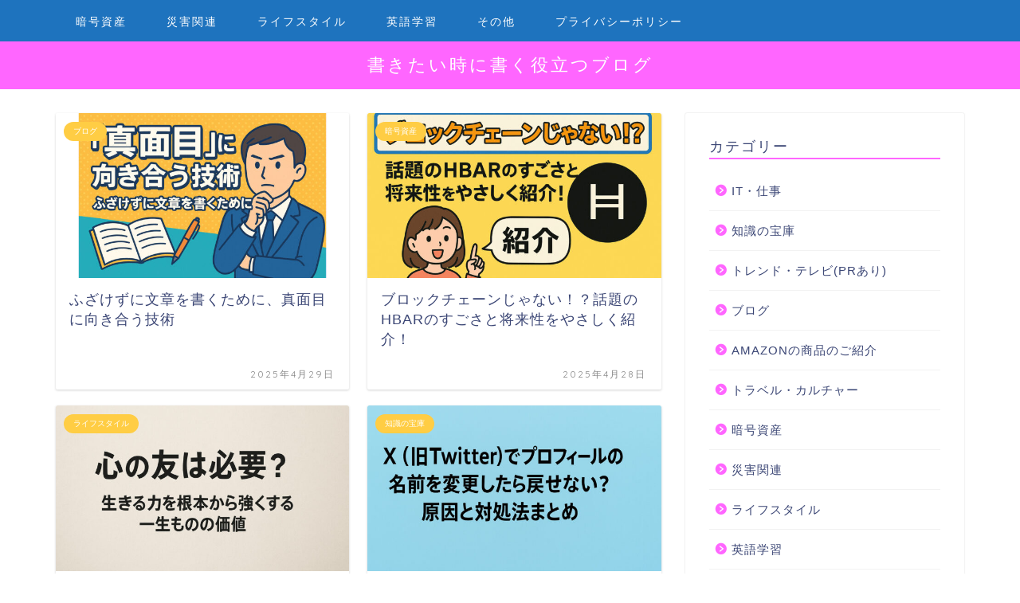

--- FILE ---
content_type: application/javascript; charset=utf-8;
request_url: https://dalc.valuecommerce.com/app3?p=889417320&_s=https%3A%2F%2Fwww.infobenry.com%2Fpage%2F3&vf=iVBORw0KGgoAAAANSUhEUgAAAAMAAAADCAYAAABWKLW%2FAAAAMElEQVQYV2NkFGP4n%2BHfz5A9u5CBMZNJ6H%2BxfhGDXmQjA%2BNurq7%2FAc9YGGYJFDEAAOacDBNtHToJAAAAAElFTkSuQmCC
body_size: 4012
content:
vc_linkswitch_callback({"t":"69658fd4","r":"aWWP1AANHbAS3DGECooD7AqKCJQWuQ","ub":"aWWP1AAAaQIS3DGECooFuwqKC%2FCOpQ%3D%3D","vcid":"kyEXYbqf-C3BoaIQCtNhlOO4sp0ibIICooqoOMw5eBTmQc6dPTLTvQ","vcpub":"0.859568","kumapon.jp":{"a":"2473767","m":"2740569","g":"74fa0c6fa1","sp":"uiaid%3Dxx2ba0007"},"s.kumapon.jp":{"a":"2473767","m":"2740569","g":"74fa0c6fa1","sp":"uiaid%3Dxx2ba0007"},"app-external-test-pc.staging.furunavi.com":{"a":"2773224","m":"3267352","g":"bef1ff68d8","sp":"utm_source%3Dvc%26utm_medium%3Daffiliate%26utm_campaign%3Dproduct_detail"},"www.omni7.jp":{"a":"2602201","m":"2993472","g":"dac28efa8c"},"paypaystep.yahoo.co.jp":{"a":"2821580","m":"2201292","g":"689eda7f8c"},"app.furunavi.jp":{"a":"2773224","m":"3267352","g":"bef1ff68d8","sp":"utm_source%3Dvc%26utm_medium%3Daffiliate%26utm_campaign%3Dproduct_detail"},"jtb.co.jp":{"a":"2549714","m":"2161637","g":"ccc98623bb","sp":"utm_source%3Dvcdom%26utm_medium%3Daffiliate"},"eeo.today":{"a":"2892479","m":"3669088","g":"112ef4018c"},"l":4,"7netshopping.jp":{"a":"2602201","m":"2993472","g":"dac28efa8c"},"hnext.jp":{"a":"2797180","m":"3305594","g":"b2433323cb","sp":"cid%3DD33139%26adid%3DVC1%26alp%3D1%26alpad%3D1%26alpge%3D1"},"paypaymall.yahoo.co.jp":{"a":"2821580","m":"2201292","g":"689eda7f8c"},"p":889417320,"bit.ly":{"a":"2773224","m":"3267352","g":"bef1ff68d8","sp":"utm_source%3Dvc%26utm_medium%3Daffiliate%26utm_campaign%3Dproduct_detail"},"s":3415635,"valuecommerce.com":{"a":"2803077","m":"4","g":"187f1f0f86"},"fcf.furunavi.jp":{"a":"2773224","m":"3267352","g":"bef1ff68d8","sp":"utm_source%3Dvc%26utm_medium%3Daffiliate%26utm_campaign%3Dproduct_detail"},"dom.jtb.co.jp":{"a":"2549714","m":"2161637","g":"ccc98623bb","sp":"utm_source%3Dvcdom%26utm_medium%3Daffiliate"},"mini-shopping.yahoo.co.jp":{"a":"2821580","m":"2201292","g":"689eda7f8c"},"furunavi.jp":{"a":"2773224","m":"3267352","g":"bef1ff68d8","sp":"utm_source%3Dvc%26utm_medium%3Daffiliate%26utm_campaign%3Dproduct_detail"},"shopping.geocities.jp":{"a":"2821580","m":"2201292","g":"689eda7f8c"},"www.jtb.co.jp/kokunai":{"a":"2549714","m":"2161637","g":"ccc98623bb","sp":"utm_source%3Dvcdom%26utm_medium%3Daffiliate"},"shopping.yahoo.co.jp":{"a":"2821580","m":"2201292","g":"689eda7f8c"},"www.jtbonline.jp":{"a":"2549714","m":"2161637","g":"ccc98623bb","sp":"utm_source%3Dvcdom%26utm_medium%3Daffiliate"},"www.amazon.co.jp":{"a":"2614000","m":"2366370","g":"5c666fb6ac","sp":"tag%3Dvc-22%26linkCode%3Dure"},"video.unext.jp":{"a":"2797180","m":"3305594","g":"b2433323cb","sp":"cid%3DD33139%26adid%3DVC1%26alp%3D1%26alpad%3D1%26alpge%3D1"},"www.jtb.co.jp/kokunai_htl":{"a":"2549714","m":"2161637","g":"ccc98623bb","sp":"utm_source%3Dvcdom%26utm_medium%3Daffiliate"},"approach.yahoo.co.jp":{"a":"2821580","m":"2201292","g":"689eda7f8c"},"d1ys6hwpe74y8z.cloudfront.net":{"a":"2817906","m":"3414447","g":"faa7141e8c"},"furusatohonpo.jp":{"a":"2817906","m":"3414447","g":"faa7141e8c"},"valuecommerce.ne.jp":{"a":"2803077","m":"4","g":"187f1f0f86"},"www.video.unext.jp":{"a":"2797180","m":"3305594","g":"b2433323cb","sp":"cid%3DD33139%26adid%3DVC1%26alp%3D1%26alpad%3D1%26alpge%3D1"},"external-test-pc.staging.furunavi.com":{"a":"2773224","m":"3267352","g":"bef1ff68d8","sp":"utm_source%3Dvc%26utm_medium%3Daffiliate%26utm_campaign%3Dproduct_detail"},"www.jtb.co.jp/kokunai_hotel":{"a":"2549714","m":"2161637","g":"ccc98623bb","sp":"utm_source%3Dvcdom%26utm_medium%3Daffiliate"},"www.ark-pc.co.jp":{"a":"2489971","m":"2783092","g":"601b1bae8c"},"unext.bookplace.jp":{"a":"2797180","m":"3305594","g":"b2433323cb","sp":"cid%3DD33139%26adid%3DVC1%26alp%3D1%26alpad%3D1%26alpge%3D1"},"jalan.net":{"a":"2513343","m":"2130725","g":"7b991a888c"},"www.jtb.co.jp":{"a":"2549714","m":"2161637","g":"ccc98623bb","sp":"utm_source%3Dvcdom%26utm_medium%3Daffiliate"},"unext.jp":{"a":"2797180","m":"3305594","g":"b2433323cb","sp":"cid%3DD33139%26adid%3DVC1%26alp%3D1%26alpad%3D1%26alpge%3D1"},"7net.omni7.jp":{"a":"2602201","m":"2993472","g":"dac28efa8c"}})